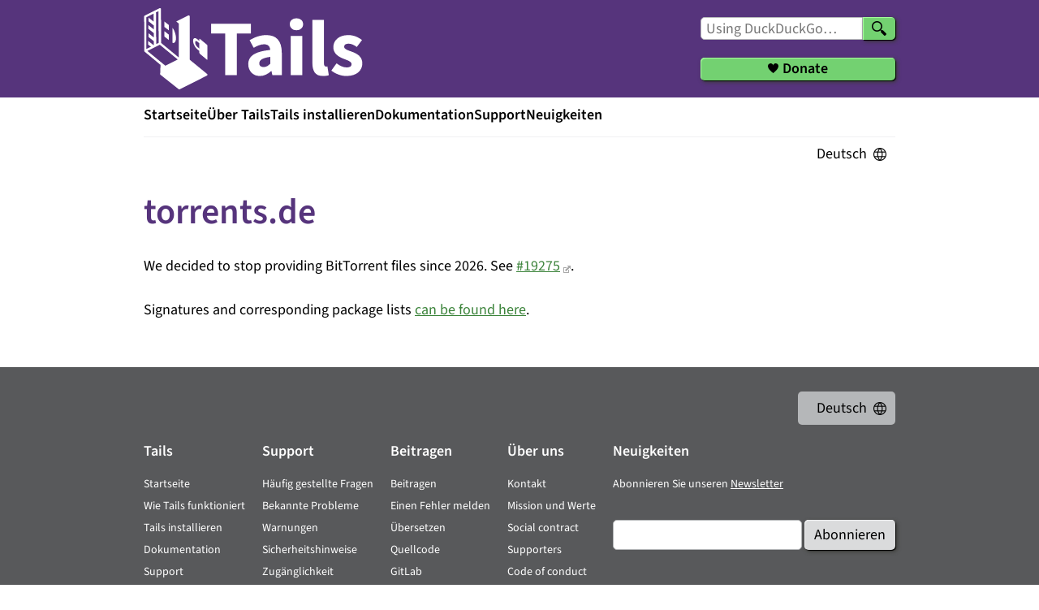

--- FILE ---
content_type: text/html
request_url: https://tails.net/torrents/index.de.html
body_size: 2293
content:
<!DOCTYPE html>

<html lang="de" dir="ltr" xmlns="http://www.w3.org/1999/xhtml">

<head>

<meta charset="utf-8" />
<title>Tails - torrents.de</title>
<meta name="viewport" content="width=device-width, initial-scale=1" />

<link rel="icon" href="../favicon.ico" type="image/x-icon" />

<link rel="stylesheet" href="../style.css" type="text/css" />

<link rel="stylesheet" href="../local.css?reload-2025-10-14" type="text/css" />
<link rel="stylesheet" href="../lib/fontawesome/css/all.min.css" type="text/css" />


<script src="../lib/js/local.js" type="text/javascript"></script>


</head>


<body class="de">



<nav id="skip-link">
<!-- Skip navigation link for accessibility -->
  <a href="#page-body">Skip to main content</a>

</nav>


<header id="banner">
  <div id="banner-container">
    <div id="tails-logo">
  <a href="../index.de.html"> <span>Tails</span> <img alt="" class="svg" height="100" src="../lib/logo.png" width="270" />
</a>
</div>
<div id="search-and-donate">
  <nav aria-label="Search">
    <form action="https://duckduckgo.com/" id="searchform" method="get" target="_blank">
      <input id="searchbox" name="q" placeholder="Using DuckDuckGo&hellip;" size="16" type="search" value="" /> <input name="sites" type="hidden" value="tails.net" /> <button aria-label="Search" type="submit"><span>Search</span></button>
    </form>
  </nav>
  <div id="donate">
    <a href="https://tails.net/donate/"><span>Donate</span></a>
  </div>
</div>

  </div>
</header>



<header id="navigation-container">

  
  <nav id="main-navigation" aria-label="Primary">
    <ul>
  <li><a href="../index.de.html">Startseite</a></li>
  <li><a href="../about/index.de.html">&Uuml;ber Tails</a></li>
  <li><a href="../install/index.de.html">Tails installieren</a></li>
  <li><a href="../doc/index.de.html">Dokumentation</a></li>
  <li><a href="../support/index.de.html">Support</a></li>
  <li><a href="../news/index.de.html">Neuigkeiten</a></li>
</ul>

  </nav>
  

  <div id="crumbs-and-languages">

    <nav id="crumbs" aria-label="Breadcrumbs">
      <ul>
        
        
        
        
        
        <li>torrents.de</li>
      </ul>
    </nav>

    <div id="language-switcher-top">
      
      <nav class="language-switcher" aria-label="Languages">
        <div class="current-language">Deutsch</div>
        <ul class="other-languages">
          
          <li>
            <a href="./index.en.html">English</a>
          </li>
          
          <li>
            <a href="./index.ca.html">Català</a>
          </li>
          
          <li>
            <a href="./index.es.html">Español</a>
          </li>
          
          <li>
            <a href="./index.fr.html">Français</a>
          </li>
          
          <li>
            <a href="./index.it.html">Italiano</a>
          </li>
          
          <li>
            <a href="./index.pt.html">Português</a>
          </li>
          
          <li>
            <a href="./index.ru.html">Русский</a>
          </li>
          
          
          <li class="improve-translations">
            <a href="../contribute/how/translate/" rel="nofollow">Improve translations</a>
          </li>
          
        </ul>
      </nav>
      
    </nav>

  </div>

</header>

<main id="page-container">

  

  <article id="page-body">
    <div id="page-title">
      <h1>
        torrents.de
      </h1>
    </div>
    <section id="content">
      <p>We decided to stop providing BitTorrent files since 2026. See
<a href="https://gitlab.tails.boum.org/tails/tails/-/issues/19275">#19275</a>.</p>

<p>Signatures and corresponding package lists <a href="/torrents/files/">can be found
here</a>.</p>

    </section>
  </article>

</main>

<footer id="footer" class="pagefooter">
  <div id="footer-container">

    <div id="language-switcher-bottom">
      
      <nav class="language-switcher" aria-label="Languages">
        <div class="current-language">Deutsch</div>
        <ul class="other-languages">
          
          <li>
            <a href="./index.en.html">English</a>
          </li>
          
          <li>
            <a href="./index.ca.html">Català</a>
          </li>
          
          <li>
            <a href="./index.es.html">Español</a>
          </li>
          
          <li>
            <a href="./index.fr.html">Français</a>
          </li>
          
          <li>
            <a href="./index.it.html">Italiano</a>
          </li>
          
          <li>
            <a href="./index.pt.html">Português</a>
          </li>
          
          <li>
            <a href="./index.ru.html">Русский</a>
          </li>
          
          
          <li class="improve-translations">
            <a href="../contribute/how/translate/" rel="nofollow">Improve translations</a>
          </li>
          
        </ul>
      </nav>
      
    </div>

    <div id="footer-columns">
      <div>

<h5>Tails</h5>

<ul>
<li><a href="../index.de.html">Startseite</a></li>
<li><a href="../about/index.de.html">Wie Tails funktioniert</a></li>
<li><a href="../install/index.de.html">Tails installieren</a></li>
<li><a href="../nav/doc/index.de.html">Dokumentation</a></li>
<li><a href="../support/index.de.html">Support</a></li>
<li><a href="../news/index.de.html">Neuigkeiten</a></li>
</ul>

</div>

<div>

<h5>Support</h5>

<ul>
<li><a href="../support/faq/index.de.html">H&auml;ufig gestellte Fragen</a></li>
<li><a href="../support/known_issues/index.de.html">Bekannte Probleme</a></li>
<li><a href="../doc/about/warnings/index.de.html">Warnungen</a></li>
<li><a href="../security/index.de.html">Sicherheitshinweise</a></li>
<li><a href="../doc/first_steps/accessibility/index.de.html">Zug&auml;nglichkeit</a></li>
<li><a href="../doc/upgrade/index.de.html">Upgrade</a></li>
</ul>

</div>

<div>

<h5>Beitragen</h5>

<ul>
<li><a href="../contribute/index.de.html">Beitragen</a></li>
<li><a href="../doc/first_steps/whisperback/index.de.html">Einen Fehler melden</a></li>
<li><a href="../contribute/how/translate/">&Uuml;bersetzen</a></li>
<li><a href="../contribute/how/code/">Quellcode</a></li>
<li><a href="https://gitlab.tails.boum.org/tails/tails/-/issues">GitLab</a></li>
<li><a href="../donate/index.de.html">Spenden</a></li>
</ul>

</div>

<div>

<h5>&Uuml;ber uns</h5>

<ul>
<li><a href="../doc/about/contact/index.de.html">Kontakt</a></li>
<li><a href="../contribute/mission/">Mission und Werte</a></li>
<li><a href="https://community.torproject.org/policies/social_contract/">Social
contract</a></li>
<li><a href="https://www.torproject.org/about/supporters/">Supporters</a></li>
<li><a href="https://community.torproject.org/policies/code_of_conduct/">Code of
conduct</a></li>
<li><a href="../doc/about/license/index.de.html">Lizenz</a></li>
<li><a href="../jobs/">Stellenangebote</a></li>
</ul>

</div>

<div>

<h5>Neuigkeiten</h5>

<p>Abonnieren Sie unseren <a href="../news/index.de.html">Newsletter</a></p>

<form action="https://www.autistici.org/mailman/subscribe/amnesia-news" method="POST">
  <input aria-label="E-Mail" name="email" value="" />
<button aria-label="Abonnieren" type="submit">Abonnieren</button>
</form>

<div id="social-media">
  <div><a href="https://forum.torproject.org" target="_blank"><i class="fab
fa-discourse"></i></a></div>
  <div><a href="https://www.facebook.com/TorProject/" target="_blank"><i class="fab
fa-facebook"></i></a></div>
  <div><a href="https://mastodon.social/@torproject" rel="me" target="_blank"><i class="fab fa-mastodon"></i></a></div>
  <div><a href="https://www.instagram.com/torproject" target="_blank"><i class="fab
fa-instagram"></i></a></div>
  <div><a href="https://twitter.com/Tails_live" target="_blank"><i class="fab
fa-twitter"></i></a></div>
  <div><a href="https://www.linkedin.com/company/tor-project" target="_blank"><i class="fab fa-linkedin"></i></a></div>
  <div><a href="https://github.com/torproject" target="_blank"><i class="fab
fa-github"></i></a></div>
  <div><a href="https://t.me/torproject" target="_blank"><i class="fab
fa-telegram"></i></a></div>
  <div><a href="https://gitlab.torproject.org/" target="_blank"><i class="fab
fa-gitlab"></i></a></div>
</div>

</div>

<div id="made-by">

<img alt="" class="svg" height="91" src="../lib/tor-black.png" width="151" />

<p>Tails is made by the <a href="https://torproject.org/">Tor Project</a>.</p>

</div>

    </div>

  </div>
</footer>

</body>
</html>


--- FILE ---
content_type: text/css
request_url: https://tails.net/local.css?reload-2025-10-14
body_size: 6514
content:
/*

   Most common display resolutions as of May 2025

   https://data.firefox.com/dashboard/hardware

   1920 × 1080px
   1366 × 768px

*/

/* Color palette */

:root {
  /* Purple */
  --dark-purple: #3a2354;
  --medium-purple: #56347c; /* logo */
  --light-purple: #9f73d2;
  --background-purple: #f3edf9;

  /* Green */
  --darker-green: #014d00;
  --dark-green: #3b833a;
  --medium-dark-green: #53b351;
  --medium-light-green: #73d171; /* buttons */
  --background-green: #a8ffa0;

  /* Gray */
  --dark-gray: #393a35;
  --medium-dark-gray: #58595b;
  --medium-light-gray: #b5b7b9;
  --light-gray: #dadbdc;
  --background-gray: #f0f1f2;

  /* Misc */
  --yellow: #ffd500;
  --light-yellow: #ffec8c;
  --background-yellow: #fffff0;
  --red: #ef1f31;

  /* Shadows */
  --banner-button-shadow: 1px 1px 1px black, 2px 2px 5px var(--dark-gray), inset 1px 1px 1px var(--background-green);
  --green-button-shadow:  1px 1px 1px var(--medium-dark-gray), 2px 2px 5px var(--light-gray), inset 1px 1px 1px var(--background-green);
  --gray-button-shadow:  1px 1px 1px black, 2px 2px 5px var(--dark-gray), inset 1px 1px 1px var(--background-gray);
}

/* Fonts */

@font-face {
  font-family: 'Source Sans 3';
  src: url('lib/SourceSans3-VariableFont_wght.ttf');
  font-weight: 100 900;
  font-style: normal;
}

@font-face {
  font-family: 'Source Sans 3';
  src: url('lib/SourceSans3-Italic-VariableFont_wght.ttf');
  font-weight: 100 900;
  font-style: italic;
}

@font-face {
  font-family: "Source Code Pro Regular";
  src: url("lib/SourceCodePro-Regular.ttf");
  font-style: monospace;
}

:root {
  /* Using a Major Third scale for headings
     See:
     - https://designcode.io/typographic-scales
     - https://typescale.com/
  */
  --font-size-title: 44.0px;
  --font-size-h1: 35.2px;
  --font-size-h2: 28.1px;
  --font-size-h3: 22.5px;
  --font-size-base: 18px;
  --font-size-small: 16px;
  --font-size-smaller: 14px;
  --font-weight-bold: 600;
  --font-weight-semi-bold: 500;
  --font-weight-regular: 400;
  --font-weight-thin: 300;
}

/* Base */

*,
*:before,
*:after {
  box-sizing: border-box;
}

body {
  font-family: "Source Sans 3", "DejaVu Sans", "Verdana", sans-serif;
  color: black;
  margin: 0;
  padding: 0;
  font-size: var(--font-size-base);
  line-height: 1.5em;
}

/* Preload background images */

body:after {
  content: url(lib/go-up.png);
  position: absolute;
  top: -9999rem;
  left: -9999rem;
  opacity: 0;
}

p {
  margin: 0 0 1.5em 0;
}

.indent {
  margin-left: 30px;
}

/* Typography */

p, h1, h2, h3, blockquote, hr {
  max-width: 40em; /* Avoid super-long lines */
}

hr {
    margin: 2em 0;
}

li > p {
  margin-top: 1em;
  margin-bottom: 0.5em;
}

p + p, table + p {
  margin-top: 18px;
}

ol, ul {
  padding: 0;
  margin-left: 1.5em;
}

.remove-extra-space {
  margin: 0 -0.3em;
}

.remove-extra-space-right {
  margin: 0 -0.3em 0 0;
}

.clearfix {
  clear: both;
  display: block;
  width: 100%;
}

.toc {
  float: none;
  margin: 30px 0;
  padding: 15px 30px;
  max-width: 45em;
  background-color: var(--background-gray);
  border: 1px solid var(--light-gray);
  border-radius: 5px;
}

blockquote {
  border-left: 5px solid var(--light-purple) !important;
  background: var(--background-gray);
  border: 1px solid var(--light-gray);
  padding: 15px 30px;
  border-radius: 5px;
}

blockquote p:last-child {
  margin: 0;
}

blockquote p.signature {
    text-align: right;
    font-style: italic;
}

/* Tables */

table {
  margin: 1.5em auto;
  border-collapse: collapse;
  border-radius: 5px 5px 0 0;
  overflow: hidden;
  border: 1px solid var(--background-gray);
}

th.w30 {
  width: 30%;
}

th, td {
  padding: 0.7em 1.5em;
  vertical-align: top;
}

th {
  background: var(--medium-purple);
  color: white;
  text-align: left;
}

tr:nth-child(even) {
  background: white;
}

tr:nth-child(odd) {
  background: var(--background-gray);
}

tr:last-of-type {
  border-bottom: 2px solid var(--medium-purple);
}

td.check, td.cross {
  padding-left: 60px;
  background-size: 20px !important;
}

td.check {
  background: url(lib/check.png) no-repeat 24px 12px;
}

td.cross {
  background: url(lib/cross.png) no-repeat 24px 12px;
}

/* Images */

img {
  max-width: 100%;
  height: auto;
}

img.img { /* Overwrite style.css */
  margin: 0em;
}

img.top-margin { /* Overwrite style.css */
  margin-top: 2em;
  margin-bottom: 2em;
}

img.right-margin { /* Overwrite style.css */
  margin-right: 4em;
}

img.screenshot {
  box-shadow: 5px 5px 5px var(--medium-light-gray);
}

/* Images with caption */

table.img, table.img td, table.img tr {
  border: none;
}

table.img caption {
  font-size: var(--font-size-small);
  font-style: italic;
  color: var(--medium-dark-gray);
  margin: 1em 0;
  max-width: 100%;
}

.center {
  margin: 1em 0;
  text-align: center;
}

/* Videos */

video {
  max-width: 100%;
  height: auto;
}

/* Forms */

form {
  margin: 30px 0;
}

label {
  display: block;
  margin-bottom: 0;
}

input[type="checkbox"], input[type="radio"] {
  margin-right: 5px !important;
  vertical-align: bottom;
  position: relative;
  top: -4px;
}

button, input, textarea {
  padding: 5px;
  border-radius: 5px;
  font-family: "Source Sans 3", "DejaVu Sans", "Verdana", sans-serif;
  font-size: var(--font-size-base);
}

input, textarea {
  border: 1px solid var(--medium-light-gray);
}

/* Skip link */

#skip-link {
  position: absolute;
  left: -10000px;
  top: auto;
  width: 1px;
  height: 1px;
  overflow: hidden;
}

#skip-link a {
  color: var(--medium-purple);
  display: block;
  font-weight: var(--font-weight-bold);
  padding: 10px 15px;
  background: white;
  text-decoration: underline;
}

#skip-link:has(a:focus) {
  left: 0;
  width: auto;
  height: auto;
  z-index: 1;
  border: 5px solid var(--yellow) !important;
}

/* Banner */

#banner {
  background: var(--medium-purple);
}

#banner-container {
  margin: 0 auto;
  max-width: 986px;
  position: relative;
}

#tails-logo a, #tails-logo .selflink {
  display: block;
  width: 330px;
  height: 110px;
  margin: 0 auto;
}

#tails-logo a span, #tails-logo .selflink span {
  display: block;
  width: 0;
  height: 0;
  font-size: 0;
  color: transparent;
  text-indent: -9999px;
}

#tails-logo a img, #tails-logo .selflink img {
  margin: 10px 30px;
}

/* Search box and Donate button */

#search-and-donate {
  display: flex;
  flex-direction: column;
  justify-content: space-between;
  padding-bottom: 10px;
}

#search-and-donate nav {
  margin: 0 auto;
}

#searchform {
  position: relative;
  margin: 10px 0 0 0;
  display: flex;
  height: 28px;
  width: 180px;
}

#searchform input {
  background: white;
  padding: 6px;
  border-radius: 5px 0 0 5px;
  font-size: var(--font-size-small);
  color: black;
  width: 140px;
}

#searchform button {
  background-image: url(lib/search.png) !important;
  background-position: center !important;
  background-repeat: no-repeat !important;
  width: 40px;
  border: 0;
  border-radius: 0 5px 5px 0;
  box-shadow: var(--banner-button-shadow);
  cursor: pointer;
  margin-bottom: 0;
}

#searchform button span {
  display: none;
}

label[for="searchbox"]{
  visibility: hidden;
  position: absolute;
}

#searchbox {
  width: 100%;
}

#donate a {
  background: var(--medium-light-green);
  color: black !important;
  font-size: var(--font-size-small);
  font-weight: var(--font-weight-bold);
  border-radius: 5px;
  padding: 0 0.2em 0.2em 0.2em;
  display: flex;
  justify-content: center;
  box-shadow: var(--banner-button-shadow);
  width: 180px;
  height: 28px;
}

#donate a:hover {
  background: var(--medium-dark-green);
}

#donate {
  margin: 10px auto 0 auto;
}

#donate a span {
  background: url(lib/heart.svg) no-repeat top 60% left 0 !important;
  display: block;
  padding-left: 18px;
}

@media (min-width: 450px) {
  #search-and-donate {
    flex-direction: row;
    margin: 10px 30px 0 30px;
    gap: 30px;
  }
  #searchform, #donate {
    margin: 0;
  }
}

@media (min-width: 600px) {
  #tails-logo a, #tails-logo .selflink {
    height: 120px;
    margin: 0;
  }
  #search-and-donate {
    flex-direction: column;
    justify-content: space-evenly;
    position: absolute;
    top: 0;
    right: 0;
    margin-top: 0;
    padding-bottom: 0;
    height: 120px;
    gap: 0;
  }
  #searchform, #donate a {
    width: 240px;
  }
  #searchform input {
    width: 200px;
  }
  #searchform input, #donate a {
    font-size: var(--font-size-base);
  }
}

/* Top bar */

#navigation-container, #page-container {
  position: relative;
  margin: 0 auto;
  padding: 0 30px;
  max-width: 986px;
}

#main-navigation {
  border-bottom: 1px solid var(--background-gray);
}

#main-navigation ul {
  margin: 0;
  max-width: 100%;
  display: flex;
  flex-wrap: wrap;
  gap: 0 20px;
}

#main-navigation ul li {
  display: inline-block;
}

#main-navigation a, #main-navigation .selflink {
  display: block;
  padding: 8px 0;
  font-weight: var(--font-weight-bold);
  border-bottom: 5px solid white;
}

#main-navigation a {
  color: black;
}

#main-navigation a:hover {
  color: black;
  text-decoration: none;
  border-bottom: 5px solid var(--medium-dark-green) !important;
}

#main-navigation .selflink {
  border-bottom: 5px solid var(--dark-green);
}

@media (min-width: 810px) {
  #main-navigation ul {
    gap: 30px;
  }
}

/* Breadcrumbs */

#crumbs-and-languages {
  display: flex;
  justify-content: space-between;
}

#crumbs {
  flex-grow: 1;
  font-size: var(--font-size-small);
  display: flex;
  flex-wrap: wrap;
  min-height: 41px;
}

#crumbs ul {
  margin: 7px 0 0 0;
}

#crumbs li:only-child {
  display: none;
}

#crumbs li {
  display: inline-block;
  background: url(lib/crumbs.png) no-repeat right 6px;
  padding-right: 18px;
  color: var(--medium-dark-gray);
}

#crumbs li a {
  text-transform: capitalize;
  color: var(--medium-dark-gray);
}

#crumbs li a:hover {
  text-decoration: underline;
}

#crumbs li:last-child {
  background: none;
}

/* Language switchers */

#language-switcher-top {
  position: relative;
  width: 120px; /* Force size to prevent overflowing breadcrumbs */
  height: 41px;
  z-index: 5;
}

#language-switcher-bottom {
  position: relative;
  height: 60px;
}

#language-switcher-bottom .language-switcher {
  position: absolute;
  right: 0px;
}

.language-switcher {
  width: 120px;
  color: black;
  border-radius: 5px;
}

#language-switcher-top .language-switcher {
  background: white;
}

#language-switcher-bottom .language-switcher {
  background: var(--medium-light-gray);
}

.current-language, .other-languages {
  width: 100%;
}

.other-languages {
  display: none;
  margin: 0;
  cursor: pointer;
}

.language-switcher:hover {
  border: 1px solid var(--medium-light-gray);
  border-radius: 5px;
}

.language-switcher:hover .current-language {
  border: none;
}

.language-switcher:hover .other-languages {
  display: block;
}

.current-language, .other-languages li a {
  padding: 6px;
  padding-right: 34px;
  text-align: right;
}

.current-language {
  border: 1px solid transparent;
  background: url(lib/languages.png) no-repeat 92px 12px;
}

.other-languages li {
  display: block;
  margin: 0;
}

.other-languages li a {
  display: block;
  color: black;
}

.other-languages li a:hover {
  background: var(--background-gray);
  text-decoration: underline;
}

.other-languages li:last-child a {
  border-radius: 0 0 5px 5px;
}

.other-languages li.improve-translations {
  font-size: var(--font-size-smaller);
}

/* Documentation index */

#doc-index {
  float: left;
  position: relative;
  width: 250px !important;
  margin-right: 30px;
  font-size: var(--font-size-small);
  font-weight: var(--font-weight-thin);
  line-height: var(--font-size-h3);
  margin-bottom: 60px;
}

body:has(#doc-index) #page-container {
  max-width: calc(986px + 280px + 280px);
}

body:has(#doc-index) #page-body {
  float: left;
  width: calc(100% - 280px - 280px);
}

@media (max-width: 1200px) {
  body:has(#doc-index) #page-body {
    width: calc(100% - 280px);
  }
}

@media (max-width: 600px) {
  body:has(#doc-index) #page-body {
    width: 100%;
  }
}

#doc-index a {
  color: black;
}

#doc-index a,
#doc-index .selflink {
  display: block;
}

#doc-index .section,
#doc-index .topic,
#doc-index .subtopic {
  position: relative;
}

#doc-index input {
  position: absolute;
  opacity: 0;
  z-index: -1;
}

#doc-index .section > label {
  font-weight: var(--font-weight-semi-bold);
}

#doc-index .topic,
#doc-index .subtopic {
  display: none;
  margin-left: 20px;
}

#doc-index label {
  padding: 5px 0 10px 13px;
}

#doc-index label:has(.selflink) {
  padding-left: 10px;
  border-left: 3px solid var(--medium-purple) !important;
  font-weight: var(--font-weight-semi-bold);
}

#doc-index .section input:checked ~ .topic,
#doc-index .topic input:checked ~ .subtopic,
#doc-index .section:has(.selflink) > .topic,
#doc-index .topic:has(.selflink) > .subtopic {
  display: block;
}

#doc-index .section:has(.selflink) > label,
#doc-index .topic:has(.selflink) > label,
#doc-index .selflink {
  color: var(--medium-purple) !important;
}

#doc-index a:hover {
  text-decoration: underline;
}

#doc-index .section:has(.topic) > label,
#doc-index .topic:has(.subtopic) > label {
  padding-right: 30px;
  cursor: pointer;
  position: relative;
}

#doc-index .section:has(.topic) > label::after,
#doc-index .topic:has(.subtopic) > label::after {
  content: "";
  position: absolute;
  top: 17px;
  right: 0;
  width: 16px;
  height: 16px;
  background: url(lib/go-down.png) no-repeat center;
  transform: translateY(-50%) rotate(0deg);
  transition: transform 0.15s ease;
}

#doc-index .topic:has(.selflink) > label::after,
#doc-index .section:has(.selflink) > label::after,
#doc-index .topic input:checked + label::after,
#doc-index .section input:checked + label::after {
  transform: translateY(-50%) rotate(180deg);
}

#doc-index .section:has(.topic .selflink) > label::after,
#doc-index .topic:has(.subtopic .selflink) > label::after {
  display: none;
}

#crumbs #doc-index-button-wrapper {
  display: none;
}

#doc-index-close {
  display: none;
}

@media (max-width: 600px) {
  #crumbs #doc-index-button-wrapper {
    display: inline-block;
    background: none !important;
    padding-right: 0;
  }

  #doc-index-button-wrapper input {
    display: none;
  }

  #doc-index-menu {
    display: block;
    width: 24px;
    height: 24px;
    position: relative;
    top: 6px;
    background: url('lib/open-menu.png') no-repeat 0 4px;
    cursor: pointer;
  }

  #doc-index {
    display: none;
    position: relative;
    padding: 40px 30px 30px 18px;
    z-index: 5;
    background: var(--background-purple);
    width: calc(100% + 60px) !important;
    margin-left: -30px;
    margin-right: -30px;
    font-size: var(--font-size-base);
  }

  body:has(#doc-index-button:checked) #doc-index {
    display: block;
  }

  body:has(#doc-index-button:checked) #page-body {
    display: none;
  }

  #doc-index-close {
    display: block;
    position: absolute;
    top: 10px;
    right: 10px;
    width: 30px;
    height: 30px;
    background: url('lib/close.png') no-repeat;
    cursor: pointer;
  }

  #language-switcher-top {
    display: none;
  }
}

/* Page title */

#page-container {
  padding-top: 30px;
}

#page-title h1 {
  font-size: var(--font-size-title);
  font-weight: var(--font-weight-bold);
  color: var(--medium-purple);
  line-height: 1em;
  margin: 0;
}

#page-title time {
  display: block;
  margin-top: 6px;
  font-style: italic;
}

#page-title ul.tags {
  margin: 0;
  list-style-type: none;
}

#page-title ul.tags li a {
  display: none;
}

#page-title ul.tags li a[href*="tags/security/fixed"] {
  display: inline-block;
  padding: 3px 6px;
  margin: 6px 0;
  background: var(--medium-purple) !important;
  border-radius: 5px;
  color: white;
  text-transform: capitalize;
  text-decoration: none;
}

/* Headings */

h1, h1 .code {
  font-size: var(--font-size-h1);
  font-weight: var(--font-weight-bold);
  color: var(--medium-purple);
  line-height: 1em;
  margin: 2em 0 1em;
}

h2, h2 .code {
  font-size: var(--font-size-h2);
  font-weight: var(--font-weight-semi-bold);
  color: black;
  line-height: 1em;
  margin: 2em 0 1em;
}

h3, h3 .code {
  font-size: var(--font-size-h3);
  font-weight: var(--font-weight-regular);
  color: black;
  line-height: 1em;
  margin: 2em 0 1em;
}

section h1:first-child,
section h2:first-child,
section h3:first-child {
  margin-top: 1em;
}

/* Page content */

#content {
  padding: 30px 0;
  max-width: 52em;
}

/* Links */

a {
  text-decoration: none;
}

#page-body a {
  color: var(--dark-green);
  text-decoration: underline;
}

#page-body a:visited {
  color: var(--darker-green);
}

/* Test inside and outside links */

#page-body a[href^="http"] {
  padding-right: 13px;
  background: url(lib/link_out.gif) no-repeat right bottom;
}

#page-body a[href^="http://localhost"],
#page-body a[href^="http://tails.net"],
#page-body a[href^="https://tails.net"],
#page-body a[href^="http://tails.boum.org"],
#page-body a[href^="https://tails.boum.org"],
#page-body a[href^="http://dl.amnesia.boum.org"],
#page-body a[href^="https://dl.amnesia.boum.org"],
#page-body a[href^="https://download.tails.net"],
#page-body a.noicon {
  background-image: none;
  padding-right: 0;
}

/* Focus */

a:focus, button:focus, input:focus, textarea:focus, video:focus {
  outline: 1px solid var(--yellow);
  outline-offset: 1px;
}

/* Blocks */

.blocks {
  display: flex;
  justify-content: space-evenly;
  width: 100%;
  flex-wrap: wrap;
  gap: 30px;
  margin-top: 30px;
}

.block {
  display: block;
  background-color: var(--background-gray);
  border: 1px solid var(--light-gray);
  padding: 30px;
  border-radius: 5px;
  margin-top: 30px;
}

.block .block {
  border: none;
}

.blocks .block-full {
  width: 100%;
}

.blocks .block-half {
  width: calc(100% / 2 - 15px);
}

.blocks .block-third {
  width: calc(100% / 3 - 20px);
}

.block .block-half {
  width: calc(100% / 2 - 15px); /* Nested blocks like in /support/talk */
}

@media (max-width: 986px) {
  .blocks .block-half, .blocks .block-third {
    width: 100%;
  }
}

.block h1, .block h2 {
  color: var(--medium-purple);
  margin-top: 0;
}

.blocks .block img {
  margin: 15px auto;
  display: block;
}

.blocks .block h3 {
  text-align: center;
  margin-top: 0;
}

.block *:last-child {
  margin-bottom: 0;
}

/* News */

.inlinepage {
  margin-bottom: 60px;
  border-radius: 5px;
  border: 1px solid var(--light-gray);
  background: var(--background-gray);
  padding: 30px;
}

.inlinepage .inlineheader .header {
  font-size: var(--font-size-title);
  font-weight: var(--font-weight-bold);
  line-height: 1em;
  margin-bottom: 1em;
}

/* Buttons and calls for action */

button, .button > a, label.button, input[type="submit"] {
  color: black !important;
  background: var(--medium-light-green) !important;
  border: none !important;
  text-decoration: none !important;
  padding: 6px 12px !important;
  border-radius: 5px;
  box-shadow: var(--green-button-shadow);
  display: inline-block;
  cursor: pointer;
  margin-bottom: 1.5em;
}

button:hover, .button > a:hover, label.button:hover, input[type="submit"]:hover {
  background: var(--medium-dark-green) !important;
}

.button a {
  color: black !important;
  text-decoration: none !important;
}

.cta {
  width: 300px;
  margin: 1em auto;
}

.cta a {
  background: var(--medium-light-green) !important;
  color: black !important;
  text-decoration: none !important;
  font-size: var(--font-size-h3);
  font-weight: var(--font-weight-bold);
  border-radius: 5px;
  padding: 1em 0.5em;
  display: block;
  text-align: center;
  box-shadow: var(--green-button-shadow);
  width: 100%;
}

.cta a:hover {
  background: var(--medium-dark-green) !important;
}

/* Toggleable */

#page-body div.toggleable {
  position: relative;
  background: var(--background-gray);
  padding: 15px 30px;
  margin: 0 0 30px;
  border-radius: 5px;
  border: 1px solid var(--light-gray);
}

#page-body div.toggleable span.hide a.toggle, span.hide-button {
  display: block;
  height: 30px;
  width: 30px;
  position: absolute;
  right: 16px;
  background: url('lib/close.png') no-repeat;
  cursor: pointer;
}

#page-body .floating-toggleable div.toggleable {
  display: none;
  background: white;
  border: 5px solid var(--medium-dark-green);
  border-radius: 15px;
  padding: 30px 30px 15px 30px;
  margin: 0;
  position: absolute;
  text-align: left;
  z-index: 1;
  width: 37em;
}

#page-body .floating-toggleable a.toggle {
  border: none !important;
  cursor: pointer;
  position: absolute;
  height: 30px;
  width: 30px;
  right: 5px;
  top: 5px;
  background: url('lib/close.png') no-repeat;
}

/* Icons */

div.icon {
  display: flex;
  align-items: flex-start;
  gap: 30px;
  margin-bottom: 1.5em;
}

div.icon div.text h2 {
  margin-top: 20px;
}

/* Deprecated DocBook classes

   Removed in #21035 but still used in translations. */

span.application { font-style: italic; }

span.emphasis { font-style: italic; }

span.filename { font-style: italic; display: inline-block; }

b,
strong,
span.bold,
span.guilabel,
span.guimenu,
span.guisubmenu,
span.guimenuitem,
span.keycap,
span.menuchoice {
  font-weight: var(--font-weight-bold);
}

/* Notes */

div.bug, div.caution, div.next, div.note, div.tip, div.attack {
  background-color: var(--background-yellow) !important;
  border: 1px solid var(--light-gray) !important;
  border-radius: 5px !important;
  padding: 1.5em 1.5em 0 66px !important;
  background-position: 8px 0.5em !important;
  background-repeat: no-repeat !important;
  min-height: 48px !important;
  padding-left: 66px !important;
  margin: 30px 0 !important;
  max-width: 52em !important;
}

div.bug {
  background-image: url(lib/admon-bug.png) !important;
}

div.caution {
  background-image: url(lib/dialog-warning.png) !important;
}

div.next {
  background-image: url(lib/next.png) !important;
}

div.note {
  background-image: url(lib/admon-note.png) !important;
}

div.tip {
  background-image: url(lib/admon-tip.png) !important;
}

div.attack {
  background-image: url(lib/weather-showers-scattered.png) !important;
}

div.bug > *:first-child, div.caution > *:first-child, div.next > *:first-child, div.note > *:first-child, div.tip > *:first-child {
  margin-top: 0 !important;
}

div.bug > *:last-child, div.caution > *:last-child, div.next > *:last-child, div.note > *:last-child, div.tip > *:last-child,
div.bug > *:only-child, div.caution > *:only-child, div.next > *:only-child, div.note > *:only-child, div.tip > *:only-child {
  margin-bottom: 1.5em !important;
}

/* Code, preformatted text, and command lines */

pre, code, .code, .command, .command-root, .command-windows, .command-template, .command-placeholder {
  font-family: "Source Code Pro Regular", "Courier", monospace;
  font-size: var(--font-size-small);
  color: var(--dark-gray);
  background-color: var(--background-gray);
  border: 1px solid var(--light-gray);
  border-radius: 5px;
  overflow-x: scroll;
}

code, span.code, span.command, span.command-root, span.command-windows, span.command-template, span.command-placeholder {
  padding: 0 2px;
}

pre, p.code, p.command, p.command-root, p.command-windows, p.command-template, p.command-placeholder {
  margin: 1.5em 0 1.5em 1.5em;
  padding: 2px 5px;
  max-width: none;
}

.command::before, p.command-template::before {
  content: '$ ';
}

.command-root::before {
  content: '# ' !important;
}

.command-windows::before {
  content: '> ' !important;
}

.command-template, .command-placeholder {
  user-select: none;
}

.nowrap, .command, .command-template, .command-root, .command-windows {
  white-space: nowrap;
}

.wrap {
  white-space: normal;
}

.command-placeholder {
  color: var(--red);
  font-style: italic;
  font-weight: var(--font-weight-bold);
  padding-right: 4px !important;
}

code .command-placeholder, .code .command-placeholder, .command .command-placeholder, .command-root .command-placeholder, .command-windows .command-placeholder, .command-template .command-placeholder,
pre code {
  border: none;
  padding: 0 2px 0 0 !important;
}

/* Inlined icons */

img.symbolic {
  display: inline-block;
  position: relative;
  top: 2px;
}

/* Highlight */

div#highlight {
  border: 5px solid var(--medium-purple);
  width: 44em;
  padding: 0.5em 1em;
  border-radius: 5px;
}

div#highlight p {
  margin: 0.5em 0;
}

/* Charts */

.chart {
  display: flex !important;
  flex-direction: column;
}

@media (min-width: 640px) {
  .chart {
    flex-direction: row;
  }
}

.chart-content, .chart-key {
  flex: 1;
  padding-left: 15px;
  padding-right: 15px;
  align-self: center;
}

.chart-content svg {
  height: auto;
}

.chart-key-list {
  margin: 0;
  padding: 0;
  list-style: none;
}

.chart-key-list li {
  margin: 0 0 8px;
  padding: 0;
  font-size: var(--font-size-small);
  min-height: 3em;
}

.chart-key-list li div {
  display: inline-block;
}

.chart-key-list li p {
  margin: 5px 0 20px;
}

.key-label:before {
  content: " ";
  display: inline-block;
  vertical-align: top;
  width: 18px;
  height: 18px;
  position: relative;
  margin-left: -18px;
  left: -12px;
}

.key-label {
  margin-right: 8px;
}

.key-label, .key-percent {
  font-weight: var(--font-weight-bold);
}

.chart {
  /* Accessible color palette */
  --blue:     #5da5da;
  --orange:   #faa43a;
  --green:    #60bd68;
  --pink:     #f17cb0;
  --brown:    #b2912f;
  --purple:   #b276b2;
  --yellow:   #decf3f;

  /* Tails color palette */
  --purple-1: #7a478b;
  --purple-2: #9c6bad;
  --purple-3: #af97c7;
  --green-1:  var(--medium-light-green);
  --gray:     var(--light-gray);
}

.blue   .key-label:before { background-color: var(--blue); }
.orange .key-label:before { background-color: var(--orange); }
.green  .key-label:before { background-color: var(--green); }
.pink   .key-label:before { background-color: var(--pink); }
.brown  .key-label:before { background-color: var(--brown); }
.purple .key-label:before { background-color: var(--purple); }
.yellow .key-label:before { background-color: var(--yellow); }
.purple-1 .key-label:before { background-color: var(--purple-1); }
.purple-2 .key-label:before { background-color: var(--purple-2); }
.purple-3 .key-label:before { background-color: var(--purple-3); }
.green-1  .key-label:before { background-color: var(--green-1); }
.gray     .key-label:before { background-color: var(--gray); }

.embedded {
  display: none;
}

/* Footer */

#footer {
  background: var(--medium-dark-gray);
}

#footer-container {
  margin: 0 auto;
  max-width: 986px;
  padding: 30px 30px 60px 30px;
}

#footer-columns {
  display: flex;
  gap: 30px;
  justify-content: space-between;
  font-size: var(--font-size-smaller);
  color: white;
  flex-wrap: wrap;
}

#footer-columns h5 {
  font-size: var(--font-size-base);
  color: white;
  font-weight: var(--font-weight-bold);
  margin: 0 0 0.75em 0;
}

#footer-columns ul {
  list-style: none;
  margin-left: 0;
  padding-left: 0;
}

#footer-columns a {
  color: white;
}

#footer-columns a:hover {
  text-decoration: underline;
}

#footer-columns button {
  background: var(--light-gray) !important;
  box-shadow: var(--gray-button-shadow) !important;
}

#footer-columns button:hover {
  background: var(--medium-light-gray) !important;
}

#footer p a {
  text-decoration: underline !important;
}

#footer-columns #social-media {
  width: 140px;
  display: flex;
  flex-wrap: wrap;
  gap: 30px;
}

#footer-columns #social-media i {
  font-size: var(--font-size-h3);
}

#footer-columns #made-by img {
  width: 50px;
  filter: invert(1);
}

/* RTL support */

html[dir="rtl"] ol,
html[dir="rtl"] ul {
  margin-left: 0;
  margin-right: 1.5em;
}

html[dir="rtl"] div.trail span.trailarrow {
  position: relative;
}

html[dir="rtl"] #search-and-donate {
  right: unset;
  left: 0;
}

html[dir="rtl"] #searchform input {
  border-radius: 0 5px 5px 0;
}

html[dir="rtl"] #searchform button {
  border-radius: 5px 0 0 5px;
}

html[dir="rtl"] div.bug,
html[dir="rtl"] div.caution,
html[dir="rtl"] div.next,
html[dir="rtl"] div.note,
html[dir="rtl"] div.tip {
  background-position: right center;
  padding-right: 5em;
  padding-left: 1em;
}

html[dir="rtl"] #crumbs {
  padding-right: 0;
}

html[dir="rtl"] .other-languages {
  left: 0;
  right: auto;
  width: 100%;
  margin: 0;
}

html[dir="rtl"] #page-body div.toggleable span.hide a.toggle {
  right: auto;
  left: 0;
}


--- FILE ---
content_type: image/svg+xml
request_url: https://tails.net/lib/logo.svg
body_size: 4464
content:
<?xml version="1.0" encoding="UTF-8" standalone="no"?>
<svg
   id="svg3375"
   height="100"
   width="270"
   version="1.1"
   sodipodi:docname="logo.svg"
   inkscape:version="1.2.2 (b0a8486541, 2022-12-01)"
   xmlns:inkscape="http://www.inkscape.org/namespaces/inkscape"
   xmlns:sodipodi="http://sodipodi.sourceforge.net/DTD/sodipodi-0.dtd"
   xmlns="http://www.w3.org/2000/svg"
   xmlns:svg="http://www.w3.org/2000/svg"
   xmlns:rdf="http://www.w3.org/1999/02/22-rdf-syntax-ns#"
   xmlns:cc="http://creativecommons.org/ns#"
   xmlns:dc="http://purl.org/dc/elements/1.1/">
  <sodipodi:namedview
     pagecolor="#ffffff"
     bordercolor="#666666"
     borderopacity="1"
     objecttolerance="10"
     gridtolerance="10"
     guidetolerance="10"
     inkscape:pageopacity="0"
     inkscape:pageshadow="2"
     inkscape:window-width="1680"
     inkscape:window-height="981"
     id="namedview4121"
     showgrid="false"
     fit-margin-top="0"
     fit-margin-left="0"
     fit-margin-right="0"
     fit-margin-bottom="0"
     inkscape:zoom="2.1527971"
     inkscape:cx="160.72114"
     inkscape:cy="62.709115"
     inkscape:window-x="0"
     inkscape:window-y="0"
     inkscape:window-maximized="1"
     inkscape:current-layer="svg3375"
     inkscape:showpageshadow="0"
     inkscape:pagecheckerboard="0"
     inkscape:deskcolor="#d1d1d1" />
  <defs
     id="defs3377" />
  <metadata
     id="metadata3380">
    <rdf:RDF>
      <cc:Work
         rdf:about="">
        <dc:format>image/svg+xml</dc:format>
        <dc:type
           rdf:resource="http://purl.org/dc/dcmitype/StillImage" />
      </cc:Work>
    </rdf:RDF>
  </metadata>
  <g
     id="g4139"
     transform="matrix(0.79297827,0,0,0.79297827,0.62161337,2.8685798e-7)">
    <g
       transform="matrix(0.54009561,0,0,0.54009561,46.786886,61.784177)"
       id="text3064"
       style="font-style:normal;font-weight:normal;font-size:61.5514px;line-height:125%;font-family:Sans;letter-spacing:0px;word-spacing:0px;fill:#ffffff;fill-opacity:1;stroke:none;enable-background:new">
      <path
         inkscape:connector-curvature="0"
         d="m 146.40953,78.028847 h 33.47986 V -41.412792 h 40.49252 V -69.46348 h -114.4649 v 28.050688 h 40.49252 V 78.028847"
         id="path5241"
         style="font-variant:normal;font-weight:bold;font-stretch:normal;font-size:226.215px;font-family:'Source Sans Pro';-inkscape-font-specification:'Source Sans Pro Bold';fill:#ffffff;fill-opacity:1" />
      <path
         inkscape:connector-curvature="0"
         d="m 212.79027,46.811146 c 0,19.00206 12.89428,33.932283 33.25363,33.932283 12.66804,0 23.30018,-5.881604 32.80121,-14.251559 h 0.67865 l 2.48836,11.536977 h 27.14583 V 13.783723 c 0,-34.38468 -15.83509,-50.672211 -44.5644,-50.672211 -17.64477,0 -33.70608,6.10782 -47.95763,14.70399 l 11.7632,21.94287681 C 239.25744,-6.5756412 248.7585,-10.421306 258.25953,-10.421306 c 11.98939,0 16.96614,6.3340359 17.64478,16.2874959 C 231.56617,10.39049 212.79027,23.284786 212.79027,46.811146 m 31.67013,-2.488368 c 0,-8.59617 7.69134,-15.382638 31.44391,-18.549648 v 19.680724 c -5.88159,5.88159 -10.85834,9.50104 -18.54965,9.50104 -7.91752,0 -12.89426,-3.393236 -12.89426,-10.632116"
         id="path5243"
         style="font-variant:normal;font-weight:bold;font-stretch:normal;font-size:226.215px;font-family:'Source Sans Pro';-inkscape-font-specification:'Source Sans Pro Bold';fill:#ffffff;fill-opacity:1" />
      <path
         inkscape:connector-curvature="0"
         d="m 351.42697,-50.687616 c 11.31075,0 19.22829,-7.238898 19.22829,-17.418573 0,-10.179675 -7.91754,-17.192357 -19.22829,-17.192357 -11.08454,0 -19.2283,7.012682 -19.2283,17.192357 0,10.179675 8.14376,17.418573 19.2283,17.418573 M 334.91326,78.028847 h 33.25363 V -34.173905 H 334.91326 V 78.028847"
         id="path5245"
         style="font-variant:normal;font-weight:bold;font-stretch:normal;font-size:226.215px;font-family:'Source Sans Pro';-inkscape-font-specification:'Source Sans Pro Bold';fill:#ffffff;fill-opacity:1" />
      <path
         inkscape:connector-curvature="0"
         d="m 397.21082,43.191702 c 0,22.6215 7.69134,37.551727 30.53905,37.551727 7.4651,0 13.12049,-1.131077 16.73993,-2.714582 l -4.07187,-24.65746 c -1.80972,0.45243 -2.71459,0.452431 -4.07188,0.452431 -2.71458,0 -5.88159,-2.26216 -5.88159,-9.274825 V -80.548026 H 397.21082 V 43.191702"
         id="path5247"
         style="font-variant:normal;font-weight:bold;font-stretch:normal;font-size:226.215px;font-family:'Source Sans Pro';-inkscape-font-specification:'Source Sans Pro Bold';fill:#ffffff;fill-opacity:1" />
      <path
         inkscape:connector-curvature="0"
         d="m 451.76403,65.134579 c 11.31075,9.274815 28.27692,15.60885 42.98089,15.60885 30.0866,0 46.14791,-15.835086 46.14791,-36.194436 0,-20.585565 -16.0613,-28.503123 -30.31284,-33.706068 -11.53697,-4.2980851 -21.94288,-7.0126794 -21.94288,-14.2515593 0,-5.655375 4.07189,-8.8223937 12.66806,-8.8223937 7.91752,0 15.60885,3.6194494 23.75259,9.5010393 l 14.93021,-19.9069393 c -9.72725,-7.23888 -22.39533,-14.25156 -39.58767,-14.25156 -26.01472,0 -42.98089,14.25158 -42.98089,35.0633602 0,18.5496298 16.0613,27.8244778 29.6342,33.0274228 11.53696,4.5243 22.84773,7.91754 22.84773,15.382635 0,5.88159 -4.29809,9.50104 -14.25155,9.50104 -9.50103,0 -18.77588,-4.071882 -28.95555,-11.763192 l -14.93021,20.811801"
         id="path5249"
         style="font-variant:normal;font-weight:bold;font-stretch:normal;font-size:226.215px;font-family:'Source Sans Pro';-inkscape-font-specification:'Source Sans Pro Bold';fill:#ffffff;fill-opacity:1" />
    </g>
    <g
       transform="matrix(1.2550913,0,0,1.2550913,-12.550913,-12.55091)"
       id="g5374"
       style="fill:#ffffff;fill-opacity:1">
      <path
         inkscape:connector-curvature="0"
         d="m 88.342066,56.730068 v 16.662869 c 0,0.510289 -0.341075,0.643984 -0.760689,0.296591 L 79.077314,66.649116 C 78.658103,66.302056 78.317029,65.609 78.317029,65.098711 v -2.097683 l -2.657657,-2.16078 c -2.850156,-2.317289 -5.132376,-7.0217 -5.132376,-10.464763 0,-3.442323 2.29778,-4.339449 5.132376,-2.002743 l 2.657657,2.160782 v -2.097681 c 0,-0.510046 0.341074,-0.643737 0.760285,-0.296677 l 8.503862,7.040243 c 0.420546,0.346435 0.76089,1.040613 0.76089,1.550659 z M 75.81131,51.432227 c -1.50022,-1.236708 -2.716309,-0.761675 -2.716309,1.060197 0,1.822367 1.216089,4.301887 2.716309,5.538595 l 2.505719,2.035532 V 53.467516 L 75.81131,51.431984 Z"
         id="path5189-4"
         style="fill:#ffffff;fill-opacity:1" />
      <g
         transform="matrix(0.46410314,0.9267926,-0.9267926,0.46410314,77.258376,-14.89278)"
         id="g3500"
         style="fill:#ffffff;fill-opacity:1">
        <path
           inkscape:connector-curvature="0"
           d="M 97.976,37.8 C 97.972,37.779 97.968,37.758 97.963,37.737 97.947,37.669 97.927,37.602 97.901,37.538 97.898,37.53 97.896,37.522 97.893,37.515 97.863,37.446 97.826,37.38 97.786,37.317 97.775,37.299 97.762,37.283 97.75,37.266 97.715,37.216 97.676,37.169 97.634,37.125 97.623,37.113 97.613,37.101 97.601,37.089 97.548,37.037 97.49,36.989 97.428,36.946 97.413,36.935 97.396,36.927 97.38,36.917 97.349,36.898 97.32,36.877 97.288,36.86 L 96.743,36.576 71.837016,47.695585 25.252,24.269 l -0.666,0.33 c -0.006,0.003 -0.01,0.007 -0.016,0.01 -0.047,0.024 -0.09,0.055 -0.134,0.084 -0.029,0.019 -0.06,0.036 -0.087,0.057 -0.034,0.027 -0.063,0.059 -0.094,0.09 -0.031,0.03 -0.065,0.059 -0.093,0.092 -0.022,0.026 -0.039,0.056 -0.06,0.084 -0.031,0.043 -0.063,0.086 -0.088,0.132 -0.003,0.005 -0.007,0.01 -0.01,0.015 -0.015,0.028 -0.022,0.057 -0.035,0.085 -0.02,0.046 -0.041,0.09 -0.056,0.138 -0.013,0.041 -0.02,0.082 -0.029,0.123 -0.009,0.043 -0.019,0.085 -0.024,0.128 -0.005,0.043 -0.004,0.085 -0.005,0.127 -0.001,0.044 -0.003,0.087 0.001,0.13 0.002,0.023 0.005,0.046 0.009,0.069 -0.006,0.051 -0.015,0.1 -0.015,0.152 L 23.854,41.674 27.21708,40.107419 63.622,58.211 38.537615,69.347048 l -18.939,-9.469 L 2.6090632,51.38471 c -0.012,-0.006 -0.025,-0.009 -0.038,-0.014 -0.042,-0.02 -0.086,-0.035 -0.131,-0.05 -0.04,-0.014 -0.08,-0.028 -0.121,-0.038 -0.038,-0.009 -0.078,-0.014 -0.117,-0.019 -0.049,-0.007 -0.098,-0.014 -0.148,-0.015 -0.013,0 -0.024,-0.004 -0.037,-0.004 -0.025,0 -0.049,0.006 -0.074,0.007 -0.05,0.004 -0.099,0.007 -0.148,0.016 -0.04,0.007 -0.079,0.017 -0.118,0.027 -0.043,0.011 -0.085,0.024 -0.127,0.039 -0.039,0.015 -0.077,0.032 -0.114,0.051 -0.039,0.019 -0.077,0.039 -0.115,0.062 -0.035,0.022 -0.068,0.045 -0.1,0.07 -0.035,0.027 -0.07,0.054 -0.103,0.085 -0.031,0.029 -0.059,0.059 -0.087,0.09 -0.028,0.032 -0.056,0.064 -0.082,0.099 -0.028,0.038 -0.052,0.079 -0.076,0.12 -0.013,0.023 -0.03,0.042 -0.042,0.066 -0.006,0.012 -0.008,0.025 -0.014,0.037 -0.02,0.043 -0.036,0.089 -0.051,0.135 -0.013,0.039 -0.027,0.078 -0.036,0.117 -0.009,0.04 -0.014,0.081 -0.02,0.122 -0.007,0.048 -0.013,0.095 -0.014,0.142 0.001,0.014 -0.003,0.026 -0.003,0.039 v 19.531 c 0,0.026 0.006,0.051 0.008,0.077 0.003,0.048 0.006,0.096 0.014,0.143 0.007,0.042 0.017,0.082 0.028,0.122 0.011,0.042 0.023,0.083 0.038,0.123 0.015,0.04 0.033,0.079 0.052,0.117 0.019,0.038 0.038,0.076 0.061,0.112 0.022,0.035 0.046,0.069 0.071,0.102 0.027,0.035 0.054,0.069 0.084,0.102 0.028,0.031 0.059,0.059 0.09,0.087 0.032,0.029 0.064,0.056 0.1,0.082 0.038,0.027 0.077,0.051 0.118,0.075 0.023,0.014 0.043,0.031 0.068,0.043 L 37.945615,91.543048 c 0.007,0.004 0.015,0.004 0.022,0.008 0.017,0.008 0.032,0.017 0.049,0.025 0.01,0.004 0.02,0.007 0.03,0.011 0.056,0.022 0.113,0.041 0.171,0.055 0.012,0.003 0.024,0.006 0.036,0.009 0.016,0.003 0.032,0.005 0.048,0.008 0.077,0.014 0.154,0.024 0.232,0.024 0.001,0 0.002,0 0.003,0 h 0.001 10e-4 c 10e-4,0 0.002,0 0.003,0 0.078,0 0.156,-0.01 0.232,-0.024 0.016,-0.003 0.032,-0.005 0.048,-0.008 0.012,-0.003 0.024,-0.006 0.036,-0.009 0.058,-0.014 0.115,-0.033 0.17,-0.055 0.01,-0.004 0.021,-0.007 0.031,-0.011 0.017,-0.007 0.032,-0.017 0.049,-0.024 0.007,-0.003 0.015,-0.004 0.022,-0.008 L 61.746,81.642 l 9.462,5.221 c 0.018,0.01 0.037,0.017 0.056,0.026 0.019,0.01 0.038,0.02 0.058,0.029 0.008,0.003 0.016,0.007 0.024,0.01 0.031,0.013 0.063,0.023 0.095,0.033 0.019,0.006 0.038,0.013 0.058,0.019 0.021,0.006 0.043,0.011 0.064,0.015 0.015,0.003 0.029,0.006 0.044,0.008 0.007,0.001 0.015,0.003 0.022,0.004 0.014,0.002 0.028,0.006 0.042,0.008 0.059,0.008 0.117,0.013 0.176,0.013 h 0.001 0.001 c 10e-4,0 0.002,0 0.003,0 0.078,0 0.155,-0.01 0.232,-0.024 0.013,-0.002 0.026,-0.003 0.039,-0.006 0.01,-0.002 0.019,-0.006 0.029,-0.008 0.07,-0.017 0.14,-0.037 0.207,-0.065 0.007,-0.003 0.014,-0.007 0.021,-0.01 0.004,-0.002 0.008,-0.004 0.012,-0.006 0.006,-0.003 0.012,-0.003 0.018,-0.006 L 97.238,75.317 C 97.703,75.098 98,74.631 98,74.117 V 38.034 C 98,38.028 97.998,38.023 97.998,38.017 97.997,37.943 97.989,37.871 97.976,37.8 Z m -60.762385,40.617048 -7.614,3.666 3.972,1.986 3.641,-1.986 v 6.29 L 3.3410632,71.43771 v -9.829 l 8.6775518,4.241338 -7.2569997,3.35 3.972,1.986 7.2689997,-3.378 4.313,2.051 -7.487,3.456 3.972,1.986 7.503,-3.482 4.621,2.344 -7.381,3.407 3.972,1.986 7.395,-3.434 4.303,2.111 z M 65.228,76.939 39.861615,88.216048 v -16.57 L 65.228,60.37 Z M 3.3410632,58.52771 v -3.31 L 37.213615,71.821048 v 3.31 z"
           id="path3502"
           style="fill:#ffffff;fill-opacity:1" />
      </g>
      <polygon
         points="33.117,56.241 39.407,53.262 45.366,56.241 39.076,59.22 "
         transform="rotate(63.400001,48.43115,48.892589)"
         id="polygon3506"
         style="fill:#ffffff;fill-opacity:1" />
      <polygon
         points="28.814,53.593 22.855,50.613 29.145,47.634 35.103,50.613 "
         transform="rotate(63.400001,48.414793,48.413403)"
         id="polygon3508"
         style="fill:#ffffff;fill-opacity:1" />
      <g
         transform="matrix(0,-0.2492475,0.19547686,0.16114179,71.005984,62.192969)"
         id="Captions"
         style="fill:#ffffff;fill-opacity:1" />
      <g
         transform="translate(122.10986,-55.111168)"
         id="Captions-7"
         style="fill:#ffffff;fill-opacity:1" />
      <path
         inkscape:connector-curvature="0"
         d="m 45.058193,34.347585 c 2.124399,2.704098 4.295157,7.985437 4.295157,12.865587 0,4.87818 -2.170758,6.542025 -4.295157,5.703941 0,-1.998055 0,-16.795084 0,-18.569528 z"
         id="path4818-2-4-3"
         style="fill:#ffffff;fill-opacity:1" />
      <g
         transform="translate(74.936297,109.72221)"
         id="Your_Icon"
         style="fill:#ffffff;fill-opacity:1" />
    </g>
  </g>
</svg>


--- FILE ---
content_type: image/svg+xml
request_url: https://tails.net/lib/heart.svg
body_size: 914
content:
<?xml version="1.0" encoding="UTF-8" standalone="no"?>
<svg
   xmlns:dc="http://purl.org/dc/elements/1.1/"
   xmlns:cc="http://creativecommons.org/ns#"
   xmlns:rdf="http://www.w3.org/1999/02/22-rdf-syntax-ns#"
   xmlns:svg="http://www.w3.org/2000/svg"
   xmlns="http://www.w3.org/2000/svg"
   xmlns:sodipodi="http://sodipodi.sourceforge.net/DTD/sodipodi-0.dtd"
   xmlns:inkscape="http://www.inkscape.org/namespaces/inkscape"
   version="1.1"
   x="0px"
   y="0px"
   viewBox="0 0 13.367752 12"
   enable-background="new 0 0 100 100"
   xml:space="preserve"
   id="svg4453"
   sodipodi:docname="heart.svg"
   width="13.367752"
   height="12"
   inkscape:version="0.92.4 (5da689c313, 2019-01-14)"><metadata
     id="metadata4459"><rdf:RDF><cc:Work
         rdf:about=""><dc:format>image/svg+xml</dc:format><dc:type
           rdf:resource="http://purl.org/dc/dcmitype/StillImage" /><dc:title></dc:title></cc:Work></rdf:RDF></metadata><defs
     id="defs4457" /><sodipodi:namedview
     pagecolor="#ffffff"
     bordercolor="#666666"
     borderopacity="1"
     objecttolerance="10"
     gridtolerance="10"
     guidetolerance="10"
     inkscape:pageopacity="0"
     inkscape:pageshadow="2"
     inkscape:window-width="1366"
     inkscape:window-height="671"
     id="namedview4455"
     showgrid="false"
     fit-margin-top="0"
     fit-margin-left="0"
     fit-margin-right="0"
     fit-margin-bottom="0"
     inkscape:zoom="3.3092597"
     inkscape:cx="21.742019"
     inkscape:cy="14.840017"
     inkscape:window-x="0"
     inkscape:window-y="27"
     inkscape:window-maximized="1"
     inkscape:current-layer="svg4453" /><path
     d="M 6.6838756,12 C 2.8874344,9.112566 0,6.2786028 0,3.3911676 0,-0.40527251 5.7213976,-1.3677504 6.6838756,2.4286908 7.6463537,-1.3677504 13.367752,-0.45874451 13.367752,3.3911676 13.367752,6.2786028 10.480317,9.112566 6.6838756,12 Z"
     id="path5132"
     inkscape:connector-curvature="0"
     sodipodi:nodetypes="cscsc"
     style="stroke-width:0.53471005" /></svg>